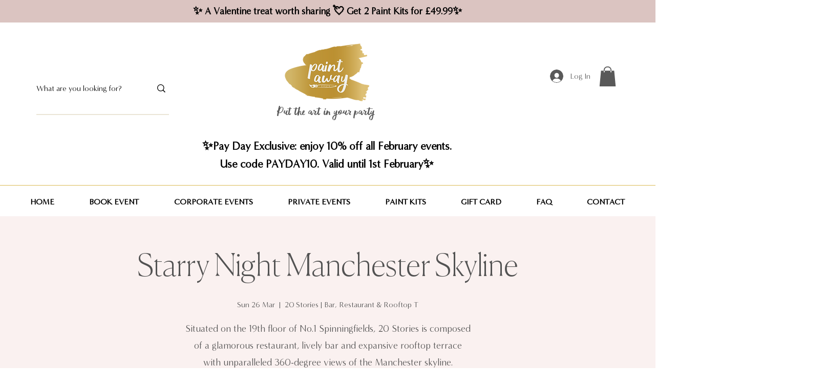

--- FILE ---
content_type: application/javascript
request_url: https://static.parastorage.com/services/wix-thunderbolt/dist/siteScrollBlocker.4ed9f98f.chunk.min.js
body_size: -646
content:
"use strict";(self.webpackJsonp__wix_thunderbolt_app=self.webpackJsonp__wix_thunderbolt_app||[]).push([[2821],{3394:(e,i,n)=>{Object.defineProperty(i,"__esModule",{value:!0}),i.SiteScrollBlockerDefinition=void 0;const r=n(24150);i.SiteScrollBlockerDefinition=(0,r.defineService)("viewer-core/site-scroll-blocker")},24150:(e,i)=>{function n(e,i){return i}Object.defineProperty(i,"__esModule",{value:!0}),i.defineService=function(e){return e},i.implementService=n,n.withConfig=function(){return function(e,i){return i}}}}]);
//# sourceMappingURL=https://static.parastorage.com/services/wix-thunderbolt/dist/siteScrollBlocker.4ed9f98f.chunk.min.js.map